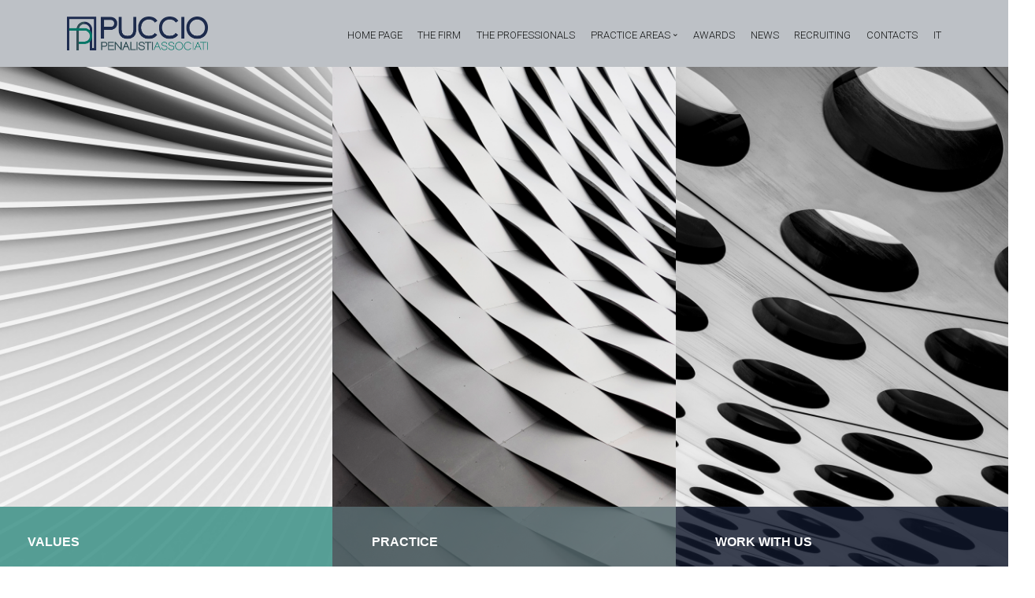

--- FILE ---
content_type: text/html; charset=UTF-8
request_url: https://www.pucciopenalisti.it/en/category/convegni-en/
body_size: 5012
content:
<!doctype html>
<html lang="en">
    <head>
        <!-- Google Tag Manager -->
		<script>(function(w,d,s,l,i){w[l]=w[l]||[];w[l].push({'gtm.start':
		new Date().getTime(),event:'gtm.js'});var f=d.getElementsByTagName(s)[0],
		j=d.createElement(s),dl=l!='dataLayer'?'&l='+l:'';j.async=true;j.src=
		'https://www.googletagmanager.com/gtm.js?id='+i+dl;f.parentNode.insertBefore(j,f);
		})(window,document,'script','dataLayer','GTM-NQSZKNN8');</script>
		<!-- End Google Tag Manager -->
		<meta charset="utf-8">
        <title></title>
        <meta name="viewport" content="width=device-width, initial-scale=1.0">
        <meta name="description" content="">
		
		<link rel="preconnect" href="https://fonts.googleapis.com">
		<link rel="preconnect" href="https://fonts.gstatic.com" crossorigin>
		<link href="https://fonts.googleapis.com/css2?family=Roboto:ital,wght@0,100..900;1,100..900&display=swap" rel="stylesheet">
		<link href="https://fonts.googleapis.com/css2?family=Poppins:ital,wght@0,100;0,200;0,300;0,400;0,500;0,600;0,700;0,800;0,900;1,100;1,200;1,300;1,400;1,500;1,600;1,700;1,800;1,900&family=Roboto:ital,wght@0,100..900;1,100..900&display=swap" rel="stylesheet">
        <link href="https://fonts.googleapis.com/icon?family=Material+Icons" rel="stylesheet">
        <link href="/css/bootstrap.css" rel="stylesheet" type="text/css" media="all" />
        <!--<link href="/css/fontawesome.css" rel="stylesheet" type="text/css" media="all" />-->
		<link href="/css/stack-interface.css" rel="stylesheet" type="text/css" media="all" />
        <link href="/css/socicon.css" rel="stylesheet" type="text/css" media="all" />
        <link href="/css/lightbox.min.css" rel="stylesheet" type="text/css" media="all" />
        <link href="/css/flickity.css" rel="stylesheet" type="text/css" media="all" />
        <link href="/css/iconsmind.css" rel="stylesheet" type="text/css" media="all" />
        <link href="/css/jquery.steps.css" rel="stylesheet" type="text/css" media="all" />
        <link href="/css/theme.css" rel="stylesheet" type="text/css" media="all" />
        <link href="/css/custom.css" rel="stylesheet" type="text/css" media="all" />
		
		<link rel="icon" href="https://www.pucciopenalisti.it/wp-content/uploads/2021/09/cropped-logo_plus-32x32.png" sizes="32x32" />
		<link rel="icon" href="https://www.pucciopenalisti.it/wp-content/uploads/2021/09/cropped-logo_plus-192x192.png" sizes="192x192" />
		<link rel="apple-touch-icon" href="https://www.pucciopenalisti.it/wp-content/uploads/2021/09/cropped-logo_plus-180x180.png" />
		
        <!--<link href="/css/font-rubiklato.css" rel="stylesheet" type="text/css" media="all" />-->
        
    </head>
    <body class=" ">
		<!-- Google Tag Manager (noscript) -->
		<noscript><iframe src="https://www.googletagmanager.com/ns.html?id=GTM-NQSZKNN8"
		height="0" width="0" style="display:none;visibility:hidden"></iframe></noscript>
		<!-- End Google Tag Manager (noscript) -->
        <a id="start"></a>
        <div class="nav-container ">
            <div class="bar bar--sm visible-xs">
                <div class="container">
                    <div class="row">
                        <div class="col-3 col-md-2">
                            <a href="/">
                                <img class="logo logo-dark" alt="logo" src="/img/logo-dark.png" />
                                <img class="logo logo-light" alt="logo" src="/img/logo-light.png" />
                            </a>
                        </div>
                        <div class="col-9 col-md-10 text-right">
                            <a href="#" class="hamburger-toggle" data-toggle-class="#menu1;hidden-xs">
                                <i class="icon icon--sm stack-interface stack-menu"></i>
                            </a>
                        </div>
                    </div>
                    <!--end of row-->
                </div>
                <!--end of container-->
            </div>
            <!--end bar-->
            <nav id="menu1" class="bar bar--sm bar-1 hidden-xs ">
                <div class="container">
                    <div class="row">
                        <div class="col-lg-1 col-md-2 hidden-xs">
                            <div class="bar__module">
                                <a href="/en">
                                    <img class="logo logo-dark" alt="logo" src="/img/logo-dark.png" />
                                    <img class="logo logo-light" alt="logo" src="/img/logo-light.png" />
                                </a>
                            </div>
                            <!--end module-->
                        </div>
                        <div class="col-lg-11 col-md-12 text-right text-left-xs text-left-sm">
                            <div class="bar__module">
                                
								
								<ul class="menu-horizontal text-left">
                                            <li><a href="/en/index"><span>Home Page</span></a></li><li><a href="/en/the-firm"><span>The Firm</span></a></li><li><a href="/en/the-professionals"><span>The Professionals</span></a></li><li class="dropdown">
                                        <span class="dropdown__trigger">Practice Areas</span>
                                        <div class="dropdown__container">
                                            <div class="container">
                                                <div class="row">
                                                    <div class="col-md-8 dropdown__content dropdown__content--lg">
                                                        <div class="row">
                                                            <div class="col-md-4">
                                                                <ul class="menu-vertical"><li><a href="/en/practice-areas/criminal-tax-law">Criminal tax law</a></li><li><a href="/en/practice-areas/corporate-criminal-law">Corporate criminal law</a></li><li><a href="/en/practice-areas/criminal-bankruptcy-law">Criminal bankruptcy law</a></li><li><a href="/en/practice-areas/environmental-criminal-law">Environmental criminal law</a></li><li><a href="/en/practice-areas/occupational-health-and-safety-crimes">Occupational health and safety crimes</a></li><li><a href="/en/practice-areas/compliance-corporate-liability-and-privacy">Compliance: corporate liability and privacy</a></li></ul>
                                                            </div>
                                                            <div class="col-md-4">
                                                                <ul class="menu-vertical"><li><a href="/en/practice-areas/corporate-internal-investigation-and-criminal-due-diligence">Corporate internal investigation and criminal due diligence</a></li><li><a href="/en/practice-areas/crimes-against-property-and-corporate-frauds">Crimes against property and corporate frauds</a></li><li><a href="/en/practice-areas/industrial-property-criminal-law-and-crimes-against-public-trust">Industrial property criminal law and crimes against public trust</a></li><li><a href="/en/practice-areas/cybercrime">Cybercrime</a></li><li><a href="/en/practice-areas/assistance-in-transnational-matters">Assistance in transnational matters</a></li><li><a href="/en/practice-areas/crimes-against-the-public-administration">Crimes against the public administration</a></li></ul>
                                                            </div>
                                                            <div class="col-md-4">
                                                                <ul class="menu-vertical"><li><a href="/en/practice-areas/financial-insurance-and-banking-criminal-law">Financial, insurance and banking criminal law</a></li><li><a href="/en/practice-areas/building-and-town-planning-criminal-law">Building and town planning criminal law</a></li><li><a href="/en/practice-areas/crimes-regarding-honor-privacy-and-reputation">Crimes regarding honor, privacy and reputation</a></li><li><a href="/en/practice-areas/criminal-food-law">Criminal food law</a></li><li><a href="/en/practice-areas/medical-malpractice-liability">Medical malpractice liability</a></li><li><a href="/en/practice-areas/crimes-against-the-person-and-family">Crimes against the person and family</a></li></ul>
                                                            </div>
                                                        </div>
                                                        <!--end of row-->
                                                    </div>
                                                    <!--end dropdown content-->
                                                </div>
                                            </div>
                                        </div>
                                        <!--end dropdown container-->
                                    </li><li><a href="/en/awards"><span>Awards</span></a></li><li><a href="/en/news"><span>News</span></a></li><li><a href="/en/recruiting"><span>Recruiting</span></a></li><li><a href="/en/contacts"><span>Contacts</span></a></li><li><a href="/it">IT</a></li></ul>
                                                                               
                            </div>
                           
                        </div>
                    </div>
                    <!--end of row-->
                </div>
                <!--end of container-->
            </nav>
            <!--end bar-->
        </div>
        <div class="main-container">
            
            
           			<section class="unpad elaborate-form-1">
                <div class="row row--gapless">
                    <div class="col-md-4 height-90 imagebg s-item">
						<div class="background-image-holder">
                             <img alt="background" src="/img/slider1.png" />
                        </div>
                        <div class="clearfix row no-gutters justify-content-center" style="position:absolute; bottom:0px; width:100%">
                            <div style="padding:30px; background:rgba(51, 141, 129, 0.8); width:100%; padding-left:50px;" class="s-item-footer">
                                <span class="h5">VALUES</span>
                            </div>
                        </div>
						
						<div class="s-item-content s-item-content1">
							<div class="s-item-header">
							</div>
							<div class="s-item-text">
								<span class="subtitle">01</span>
								<h3 class="title">VALUES</h3>
								<p class="description">We work in strict cooperation with our clients sharing our values with them. We are here to support and advise our clients on legal matters.</p>
							</div>
							<div class="s-item-cta">
								<a href="/en/the-firm" class="ft-btn btn-txt-arr"> <span class="arr-box"><i class="icon-Arrow-OutRight"></i></span></a>
							</div>
						</div>
						
                    </div>
                    <div class="col-md-4 height-90 imagebg s-item">
						<div class="background-image-holder">
                              <img alt="background" src="/img/slider2.png" />
                        </div>
                        <div class="clearfix row no-gutters justify-content-center" style="position:absolute; bottom:0px; width:100%">
                            <div style="padding:30px; background:rgba(90, 111, 116, 0.8); width:100%; padding-left:50px;" class="s-item-footer">
                                <span class="h5">PRACTICE</span>
                            </div>
                        </div>
						
						<div class="s-item-content s-item-content2">
							<div class="s-item-header">
							</div>
							<div class="s-item-text">
								<span class="subtitle">02</span>
								<h3 class="title">PRACTICE</h3>
								<p class="description">The Law Firm is specialized in White-Collar Crime matters</p>
							</div>
							<div class="s-item-cta">
								<a href="/en/practice-areas/" class="ft-btn btn-txt-arr"> <span class="arr-box"><i class="icon-Arrow-OutRight"></i></span></a>
							</div>
						</div>
						
                    </div>
					<div class="col-md-4 height-90 imagebg s-item">
						<div class="background-image-holder">
                             <img alt="background" src="/img/slider3.png" />
                        </div>
                        <div class="clearfix row no-gutters justify-content-center" style="position:absolute; bottom:0px; width:100%">
                            <div style="padding:30px; background:rgba(16, 23, 43, 0.8); width:100%; padding-left:50px;" class="s-item-footer">
                                <span class="h5">WORK WITH US</span>
                            </div>
                        </div>
						
						
						<div class="s-item-content s-item-content3">
							<div class="s-item-header">
							</div>
							<div class="s-item-text">
								<span class="subtitle">03</span>
								<h3 class="title">WORK WITH US</h3>
								<p class="description">We are continuously looking for new talents, people who are keen on White-Collar Crime matters! If you want to share with us your experience and passion, please send us your resume</p>
							</div>
							<div class="s-item-cta">
								<a href="/en/recruiting" class="ft-btn btn-txt-arr"> <span class="arr-box"><i class="icon-Arrow-OutRight"></i></span></a>
							</div>
						</div>
                    </div>
                </div>
            </section>
			
			<section class="space--sm unpad--bottom switchable switchable--switch text-center testimonial testimonial-1 bg--secondary pucciohome" style="">
                <div class="container">
                    <div class="row">
                        <div class="col-md-1 col-lg-1"><br></div>
						<div class="col-md-7 col-lg-7">
						<figure class="ft-intro">
							<div class="ft-i-img-wrapper">
								<img alt="Image" src="/img/Puccio-home.jpg" />
							</div>
							<figcaption>
							<div class="ft-i-title"><div class="section-title st-underline"><span class="st-subtitle">WHO WE ARE</span><h4 class="st-title">Andrea Puccio</h4></div></div><div class="ft-i-description"><p>Andrea Puccio is the founder and managing partner of the Law Firm. He is the leader of a dynamic and young team, that represents Italian and foreign clients in relation to White-Collar Crime matters in criminal proceedings and advises them as well.
</p></div><div class="ft-i-footer"><div class="ft-i-footer-info"></div><div class="ft-i-footer-cta"><p><a class="btn-txt-arr post-button" href="/en/the-professionals/andrea-puccio">read more <i class="icon-Arrow-OutRight"></i></a></p></div></div>	
							</figcaption>
						</figure>
                        </div>
                        <div class="col-md-4">
                            <br>
                        </div>
                    </div>
                    <!--end of row-->
                </div>
                <!--end of container-->
            </section>
           
            <section class="bg--secondary">
                <div class="container">
					
						<div class="slider col-12" data-arrows="false" data-paging="false">
							<ul class="slides">
														
							</ul>
						</div>
					
                       

                    <!--end of row-->
                </div>
                <!--end of container-->
            </section>
			
	
	<section class="switchable switchable--switch feature-large imagebg ">
				<div class="background-image-holder imageplus">
                       <img alt="background" src="/img/plus.jpg" />
                </div>
                <div class="container">
                    <div class="row justify-content-around">
                        <div class="col-md-6 col-lg-5">
                            <div class="switchable__text" style="animation-name: fadeIn; animation-duration: 2s;">
                                <h2>BE THERE FOR EACH OTHER</h2>
                                <p>
                                    Puccio Penalisti Associati is distinguished by a strong synergy and sense of belonging. Dedication and trust are its core values.<br>
A team formed of highly qualified professionals but, above all, of individuals who strongly believe that the firm's success depends on individual tenacity and a shared sense of community.</p>

<h2>Clients <span style="font-weight:200">are our priority</span></h2>
                                <p>The Puccio Penalisti Associati team adopts a professional, client-oriented approach, capable of meeting the needs of entrepreneurs, managers, private individuals and professionals, both nationally and internationally. </p>
                            </div>
                        </div>
						<div class="col-md-6 col-12 text-center">
                                
                                    <img alt="image" src="/img/logo_plus.png" class="nomobile" />
                        </div>
                        
                    </div>
                    <!--end of row-->
                </div>
                <!--end of container-->
            </section>
			<section class="unpad cta cta-2 text-center">

                    <div class="container">
                        <div class="row">
                            <div class="col-md-12">
                                <h2 class="st-title">Our news</h2>
                            </div>
                        </div>
                        <!--end of row-->
                    </div>
                    <!--end of container-->

            </section>
			
						 <section class="bg--secondary" style="background:#91A3A7">
                <div class="container">
							
						 <div class="row">
							
														
						</div>
					
                       

                    <!--end of row-->
                </div>
                <!--end of container-->
            </section>           

		   <section class="unpad cta cta-2 text-center" style="background:#d1d4d8; padding-top:20px;		   padding-bottom:20px;">
                <div class="container">
                        <div class="slider col-12" data-arrows="false" data-paging="false">
							<ul class="slides">
							<li class="col-md-2 text-center"><img src="/media/thumb.php?src=1751544061.png&w=200&h=200&zc=2"></li><li class="col-md-2 text-center"><img src="/media/thumb.php?src=1747834344.png&w=200&h=200&zc=2"></li><li class="col-md-2 text-center"><img src="/media/thumb.php?src=1745408780.png&w=200&h=200&zc=2"></li><li class="col-md-2 text-center"><img src="/media/thumb.php?src=1744290255.png&w=200&h=200&zc=2"></li><li class="col-md-2 text-center"><img src="/media/thumb.php?src=1749046928.png&w=200&h=200&zc=2"></li><li class="col-md-2 text-center"><img src="/media/thumb.php?src=1745408857.png&w=200&h=200&zc=2"></li><li class="col-md-2 text-center"><img src="/media/thumb.php?src=1744290502.png&w=200&h=200&zc=2"></li><li class="col-md-2 text-center"><img src="/media/thumb.php?src=1745408404.png&w=200&h=200&zc=2"></li><li class="col-md-2 text-center"><img src="/media/thumb.php?src=1744293805.png&w=200&h=200&zc=2"></li><li class="col-md-2 text-center"><img src="/media/thumb.php?src=1744293601.png&w=200&h=200&zc=2"></li><li class="col-md-2 text-center"><img src="/media/thumb.php?src=1744293673.png&w=200&h=200&zc=2"></li><li class="col-md-2 text-center"><img src="/media/thumb.php?src=1751544038.png&w=200&h=200&zc=2"></li>							
							</ul>
						</div>
                </div>
                
            </section>
            <footer class="space--sm footer-2 bg--dark ">
                <div class="container">
                    <div class="row">
                        <div class="col-md-6 col-lg-3">
                            <img src="/img/piede-188x300.png" style="max-width:100px;">
                        </div>
                        <div class="col-md-6 col-lg-3 col-6">
                            <h6 class="type--uppercase">MILANO</h6>
                            <ul class="list--hover">
                                <li>
                                    Via Durini, 27<BR>
20122 Milano
<BR><BR>
+39 02 89952632<BR>
+39 02 45503730<BR>
milano@pucciopenalisti.it
                                </li>
                            </ul>
                        </div>
                        <div class="col-md-6 col-lg-3">
                            <h6 class="type--uppercase">BRESCIA</h6>
                            <ul class="list--hover">
                                <li>
                                    Corso Martiri della Libertà, 64<BR>
25122 Brescia<BR><BR>

+39 030 280083<BR>
+39 030 2400144<BR>
brescia@pucciopenalisti.it
                                </li>
                            </ul>
                        </div>
                        <div class="col-md-6 col-lg-3 col-6">
                            <BR>
                        </div>
                    </div>
                    <!--end of row-->
                    <div class="row">
                        <div class="col-md-6">
						 <a class="type--fine-print" href="#">Lavora con noi</a>
						 <a class="type--fine-print" href="#">Privacy Policy</a>
                            <a class="type--fine-print" href="#">Cookie Policy</a><br>
                            <span class="type--fine-print">2021 All rights reserved Puccio Penalisti Associati P.IVA 03921150987.<BR>Developed by Valletta PR Advisory</SPAN>
   
                        </div>
                        <div class="col-md-6 text-right text-left-xs">
                            <ul class="social-list list-inline list--hover">
                                
                                <li>
                                    <a href="#">
                                        <i class="socicon socicon-linkedin icon icon--xs"></i>
                                    </a>
                                </li>
                            </ul>
                        </div>
                    </div>
                    <!--end of row-->
                </div>
                <!--end of container-->
            </footer>
        </div>
		<a class="back-to-top inner-link" href="#start" data-scroll-class="100vh:active">
            <i class="stack-interface stack-up-open-big"></i>
        </a>
        <script src="/js/jquery-3.1.1.min.js"></script>
        <script src="/js/flickity.min.js"></script>
        <script src="/js/easypiechart.min.js"></script>
        <script src="/js/parallax.js"></script>
        <script src="/js/typed.min.js"></script>
        <script src="/js/datepicker.js"></script>
        <script src="/js/isotope.min.js"></script>
        <script src="/js/ytplayer.min.js"></script>
        <script src="/js/lightbox.min.js"></script>
        <script src="/js/granim.min.js"></script>
        <script src="/js/jquery.steps.min.js"></script>
        <script src="/js/countdown.min.js"></script>
        <script src="/js/twitterfetcher.min.js"></script>
        <script src="/js/spectragram.min.js"></script>
        <script src="/js/smooth-scroll.min.js"></script>
        <script src="/js/scripts.js"></script>
		
		<script>
		$(".pd-pcf-filter-btn").click(function() {
			var id=$(this).attr("id");
			$(".newx2").hide();
			$(".n"+id).show();
			
		})
		
		$("#cnt-tab-2").click(function() {
			$("#map1").hide();
			$("#map2").show();
			
		})
		
		$("#cnt-tab-1").click(function() {
			$("#map2").hide();
			$("#map1").show();
			
		})
		</script>
    </body>
</html>



                            

		   
	